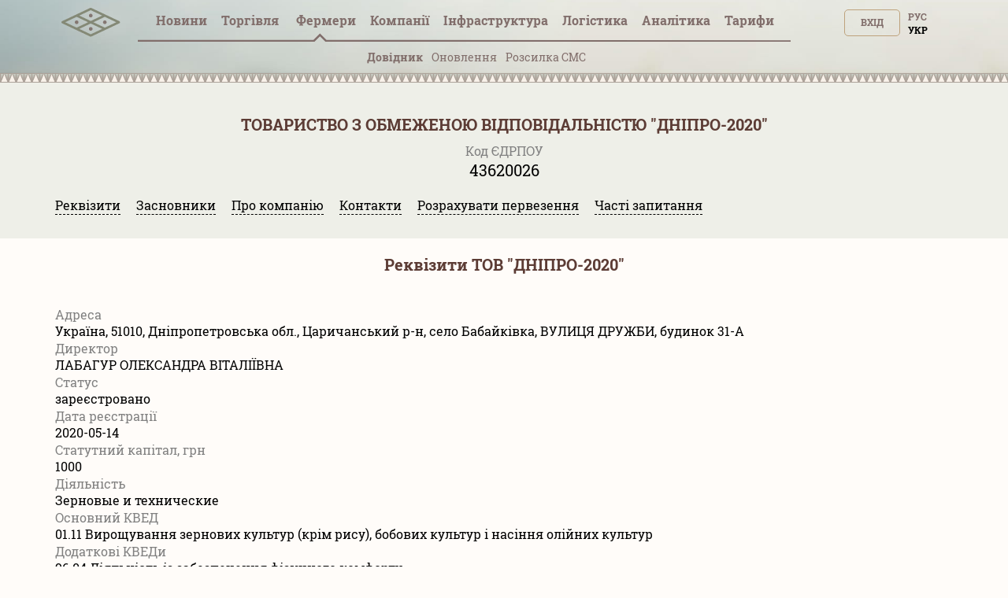

--- FILE ---
content_type: text/html; charset=utf-8
request_url: https://tripoli.land/ua/farmers/dnepropetrovskaya/tsarichanskiy/dnipro-2020-43620026
body_size: 17745
content:
<!DOCTYPE html><html lang="uk"><head><link rel="stylesheet" media="all" href="/assets/tripoli/tripoli-872f0889e6d5dafddf06bb6dd0dffe9d65186fe2d122103ecf40068416b33197.css" /><meta content="text/html; charset=utf-8" http-equiv="content-type" /><meta content="#816e6b" name="theme-color" /><meta content="#816e6b" name="msapplication-navbutton-color" /><meta content="yes" name="apple-mobile-web-app-capable" /><meta content="black-translucent" name="apple-mobile-web-app-status-bar-style" /><meta name="csrf-param" content="authenticity_token" />
<meta name="csrf-token" content="MgPLoTxaLLghiwOzfFDd15SuNvPK9DdegM79rruqETC1+jgsDZBVvQsXDIsAbbaKIlkgU0KY/MzFzPFZpFB0vA==" /><title>ТОВ ДНІПРО-2020, ЄДРПОУ 43620026</title>
<meta name="description" content="ДНІПРО-2020 ТОВАРИСТВО З ОБМЕЖЕНОЮ ВІДПОВІДАЛЬНІСТЮ з директором ЛАБАГУР ОЛЕКСАНДРА ВІТАЛІЇВНА за адресою Україна, 51010, Дніпропетровська обл., Царичанський р-н, село Бабайківка, ВУЛИЦЯ ДРУЖБИ, будинок 31-А" />
<meta name="keywords" content="дніпро-2020, 43620026, лабагур олександра віталіївна, україна, 51010, дніпропетровська обл., царичанський р-н, село бабайківка, вулиця дружби, будинок 31-а, телефон, контакти" /><meta content="width=device-width, initial-scale=1.0" name="viewport" /><meta content="a5370dfb2c039f02d1ea" name="wot-verification" /><meta content="IE=edge" http-equiv="X-UA-Compatible" /><meta content="width=device-width, initial-scale=1, viewport-fit=cover" name="viewport" /><meta content="yes" name="mobile-web-app-capable" /><meta content="yes" name="apple-mobile-web-app-capable" /><meta content="black-translucent" name="apple-mobile-web-app-status-bar-style" /><link href="/manifest.json" rel="manifest" /><link href="https://tripoli.land/farmers/dnepropetrovskaya/tsarichanskiy/dnipro-2020-43620026" hreflang="ru" rel="alternate" /><link href="https://tripoli.land/ua/farmers/dnepropetrovskaya/tsarichanskiy/dnipro-2020-43620026" hreflang="uk" rel="alternate" /><link href="https://tripoli.land/farmers/dnepropetrovskaya/tsarichanskiy/dnipro-2020-43620026" hreflang="x-default" rel="alternate" /><link href="https://tripoli.land/ua/news/rss" rel="alternate" title="RSS — Новини" type="application/rss+xml" /><!-- Google Tag Manager -->
<script>(function(w,d,s,l,i){w[l]=w[l]||[];w[l].push({'gtm.start':
        new Date().getTime(),event:'gtm.js'});var f=d.getElementsByTagName(s)[0],
    j=d.createElement(s),dl=l!='dataLayer'?'&l='+l:'';j.async=true;j.src=
    'https://www.googletagmanager.com/gtm.js?id='+i+dl;f.parentNode.insertBefore(j,f);
})(window,document,'script','dataLayer','GTM-M9HK5VJ');</script>
<!-- End Google Tag Manager -->
</head><body class=" production" data-locale="ua"><!-- Google Tag Manager (noscript) -->
<noscript><iframe src="ns"
                  height="0" width="0" style="display:none;visibility:hidden"></iframe></noscript>
<!-- End Google Tag Manager (noscript) -->
<header>
  <div class="header ">
    <div id="header-container" class="container">
      <div class="row">
        <div id="logo" class="col-xs-12 col-sm-4 col-sm-push-4 col-md-6 col-md-offset-3 col-md-push-0 col-lg-1 col-lg-offset-0 text-center col-lg-left">
          <a href="/ua" class="display-inline-flex-mobile header-logo">
            <svg id="main-pic" width="75" height="45" viewBox="0 0 90 35" fill="none" xmlns="http://www.w3.org/2000/svg">
              <path d="M89.3518 22.0263C89.3259 22.7406 88.9952 23.2727 88.34 23.5862C87.1438 24.1587 85.9441 24.7234 84.7454 25.2902C71.6989 31.4585 58.6519 37.6249 45.6086 43.7994C44.9741 44.0999 44.3867 44.1073 43.7507 43.8062C29.5644 37.0915 15.3742 30.3843 1.18549 23.6748C1.04636 23.6091 0.903847 23.545 0.777063 23.4592C0.24093 23.0965 -0.0271358 22.5866 0.0021695 21.9361C0.0327087 21.2587 0.36247 20.759 0.964925 20.462C1.76696 20.0667 2.57918 19.6919 3.38739 19.3097C16.833 12.9524 30.2798 6.59703 43.7223 0.232975C44.3673 -0.0724504 44.9605 -0.0805042 45.6083 0.22616C59.8038 6.94644 74.0033 13.6581 88.2018 20.3715C88.2854 20.4112 88.3706 20.4483 88.4505 20.4945C89.035 20.83 89.3312 21.3383 89.3518 22.0263ZM48.7477 22.0114C48.859 22.0712 48.9361 22.117 49.017 22.1554C54.6482 24.8185 60.2798 27.4802 65.9091 30.1476C66.0831 30.23 66.2186 30.2337 66.395 30.1498C72.0145 27.4861 77.6371 24.8287 83.2591 22.1697C83.3492 22.1272 83.4359 22.0777 83.5596 22.0126C83.4349 21.947 83.3495 21.8971 83.2604 21.855C77.6569 19.2053 72.0528 16.5577 66.4521 13.9021C66.234 13.7987 66.0662 13.803 65.8512 13.9046C60.2501 16.5593 54.6457 19.2068 49.042 21.8562C48.9534 21.8986 48.868 21.9479 48.7477 22.0114ZM27.2487 11.85C27.3924 11.9243 27.48 11.9733 27.5704 12.016C33.1832 14.6707 38.7965 17.3238 44.4065 19.9837C44.6042 20.0776 44.7569 20.0698 44.95 19.9784C50.5513 17.3238 56.1554 14.675 61.7589 12.0244C61.8579 11.9776 61.9526 11.9218 62.0831 11.8524C61.9468 11.784 61.8493 11.7326 61.7497 11.6855C56.165 9.04415 50.5791 6.40498 44.9978 3.75682C44.7581 3.64314 44.5746 3.64965 44.3395 3.76116C39.213 6.19372 34.0827 8.61823 28.953 11.0443C28.4052 11.3036 27.8573 11.5622 27.2487 11.85ZM27.2595 32.1657C27.3795 32.2301 27.4489 32.2716 27.5214 32.3057C33.1622 34.9728 38.8036 37.6386 44.4426 40.31C44.6076 40.388 44.7347 40.3899 44.9003 40.3115C50.5393 37.6404 56.1807 34.9743 61.8212 32.3069C61.9011 32.2692 61.9761 32.2208 62.0794 32.1632C61.9532 32.0988 61.8632 32.0502 61.7706 32.0065C56.1857 29.3654 50.6001 26.7266 45.0179 24.0797C44.7736 23.9638 44.5801 23.9582 44.3318 24.076C38.7502 26.7241 33.164 29.3633 27.5791 32.0046C27.4868 32.0483 27.3964 32.0966 27.2595 32.1657ZM5.77223 22.0067C5.91073 22.0795 5.98909 22.1245 6.07052 22.1629C11.7015 24.8256 17.333 27.4874 22.9621 30.1541C23.1268 30.2322 23.2545 30.234 23.4199 30.1557C29.0678 27.4805 34.7181 24.8107 40.3679 22.139C40.4385 22.1056 40.503 22.0591 40.5943 22.0043C40.4737 21.9429 40.3842 21.8946 40.2923 21.8512C34.6888 19.2025 29.0847 16.5549 23.4837 13.9009C23.2795 13.8043 23.1225 13.7943 22.9115 13.8944C17.5715 16.427 12.2271 18.9513 6.88398 21.4774C6.53139 21.644 6.17973 21.8125 5.77223 22.0067Z" fill="#848976"/>
              <path d="M66.1551 24.812C64.617 24.812 63.3686 23.5646 63.3643 22.0232C63.36 20.4657 64.6136 19.2109 66.1668 19.2174C67.7042 19.2239 68.9514 20.4812 68.9471 22.0195C68.9428 23.5559 67.687 24.812 66.1551 24.812Z" fill="#7D6E68" fill-opacity="0.9"/>
              <path d="M47.4541 11.8667C47.4514 13.4146 46.2138 14.6548 44.6708 14.6555C43.1327 14.6561 41.8889 13.4081 41.8877 11.8633C41.8865 10.2999 43.1336 9.05807 44.6896 9.0593C46.289 9.06085 47.501 10.4346 47.4541 11.8667Z" fill="#7D6E68" fill-opacity="0.9"/>
              <path d="M47.4542 32.1809C47.4511 33.7278 46.2098 34.9697 44.6689 34.9681C43.1299 34.9663 41.888 33.7185 41.8877 32.1738C41.8874 30.6101 43.1339 29.3707 44.6914 29.372C46.2869 29.3735 47.5014 30.7442 47.4542 32.1809Z" fill="#7D6E68" fill-opacity="0.9"/>
              <path d="M23.207 19.2174C24.7608 19.2251 25.9907 20.4818 25.9802 22.0514C25.97 23.5841 24.7065 24.8216 23.1623 24.8117C21.635 24.8021 20.3832 23.524 20.3996 21.991C20.4156 20.4474 21.6686 19.2096 23.207 19.2174Z" fill="#7D6E68" fill-opacity="0.9"/>
            </svg>
            <svg id="main-sign" class="hidden-from-1025" width="108" height="35" viewBox="0 0 108 29" fill="none" xmlns="http://www.w3.org/2000/svg">
              <path d="M70.366 28.0789C70.0551 28.0242 69.7428 27.977 69.4338 27.9138C67.6418 27.5474 66.3015 26.5654 65.3779 25.026C64.7985 24.0594 64.4682 23.0049 64.2677 21.9075C63.9048 19.9203 63.8654 17.9225 64.0964 15.9205C64.2353 14.7163 64.4984 13.5381 65.0089 12.425C65.6487 11.0294 66.612 9.92684 68.0266 9.23995C68.9255 8.80369 69.8863 8.6229 70.8832 8.60023C71.8751 8.57756 72.8535 8.65888 73.7894 9.00716C75.3783 9.59851 76.479 10.7014 77.21 12.1852C77.6832 13.1457 77.9546 14.1649 78.1234 15.213C78.3794 16.8018 78.4306 18.3996 78.2999 20.0016C78.1832 21.4334 77.9152 22.8344 77.3231 24.1595C76.9621 24.9676 76.5031 25.7141 75.8678 26.3477C74.9726 27.2414 73.8775 27.7475 72.6305 27.9601C72.389 28.0012 72.1471 28.0396 71.9056 28.0789C71.3924 28.0789 70.8792 28.0789 70.366 28.0789ZM74.4314 18.0936C74.4191 17.2274 74.4024 16.1802 74.2465 15.1417C74.1443 14.4611 73.9684 13.7993 73.6086 13.2001C73.1791 12.4848 72.5692 12.0059 71.7106 11.9056C71.3668 11.8654 71.0107 11.8587 70.6675 11.8986C69.7304 12.0072 69.0469 12.4882 68.6498 13.3359C68.5475 13.5545 68.4634 13.783 68.3913 14.0134C68.1156 14.8944 68.0026 15.802 67.9465 16.7183C67.8507 18.2898 67.8658 19.8583 68.0891 21.4195C68.1877 22.1097 68.3621 22.783 68.7065 23.4007C69.1605 24.2154 69.8373 24.7185 70.8009 24.7929C72.3098 24.9093 73.27 24.3609 73.818 23.0699C74.0401 22.5463 74.1692 21.9982 74.2469 21.438C74.3926 20.3883 74.4329 19.3325 74.4314 18.0936Z" fill="#848976"/>
              <path d="M0.518799 8.97938C0.723656 8.97606 0.928514 8.97001 1.13337 8.96971C5.79303 8.9691 10.453 8.96941 15.1127 8.96941C15.243 8.96941 15.3736 8.96941 15.5202 8.96941C15.5202 11.0349 15.5202 13.0656 15.5202 15.0955C15.2987 15.1647 13.2668 15.1904 12.5407 15.1299C12.5167 14.7886 12.5333 14.4397 12.5305 14.092C12.5275 13.7395 12.5299 13.387 12.5299 13.0345C12.5299 12.6829 12.5299 12.3313 12.5299 11.9854C12.3075 11.9108 10.3966 11.8896 9.96319 11.9546C9.96319 16.2056 9.96319 20.46 9.96319 24.7455C10.9727 24.7455 11.9736 24.7455 13.016 24.7455C13.029 25.7368 13.0194 26.6979 13.0225 27.653C12.7828 27.7173 3.54699 27.7349 3.11695 27.6747C3.11695 26.7169 3.11695 25.7562 3.11695 24.7621C4.13199 24.7621 5.14242 24.7621 6.17441 24.7621C6.17441 20.4751 6.17441 16.221 6.17441 11.9446C5.32694 11.9446 4.48164 11.9446 3.60244 11.9446C3.60244 12.9994 3.60244 14.0518 3.60244 15.1209C3.49308 15.1324 3.41514 15.1475 3.3369 15.1478C2.50545 15.1496 1.67401 15.1511 0.842874 15.146C0.734746 15.1454 0.627235 15.1051 0.519415 15.0834C0.518799 13.049 0.518799 11.014 0.518799 8.97938Z" fill="#848976"/>
              <path d="M108 27.656C107.901 27.6729 107.802 27.704 107.702 27.7043C103.414 27.7067 99.1249 27.7064 94.8365 27.7058C94.7656 27.7058 94.6951 27.6989 94.6279 27.6953C94.5604 27.4767 94.5413 24.8924 94.607 24.4392C96.1842 24.4392 97.7679 24.4392 99.3692 24.4392C99.3692 20.359 99.3692 16.3172 99.3692 12.2391C97.775 12.2391 96.1913 12.2391 94.5903 12.2391C94.5903 11.1404 94.5903 10.078 94.5903 8.99084C94.6815 8.98358 94.7696 8.97028 94.8577 8.97028C99.1465 8.96938 103.435 8.96938 107.724 8.96968C107.816 8.96968 107.908 8.97603 108 8.97905C108 10.0469 108 11.1147 108 12.1825C107.881 12.201 107.763 12.2351 107.644 12.2354C106.259 12.2391 104.875 12.2378 103.49 12.2378C103.382 12.2378 103.273 12.2378 103.159 12.2378C103.159 16.3214 103.159 20.3608 103.159 24.434C103.289 24.434 103.399 24.434 103.509 24.434C104.874 24.434 106.237 24.4334 107.601 24.435C107.734 24.435 107.867 24.4461 108 24.4522C108 25.5203 108 26.5881 108 27.656Z" fill="#848976"/>
              <path d="M21.6626 27.6901C20.4072 27.6901 19.191 27.6901 17.9532 27.6901C17.9532 21.5175 17.9532 15.3588 17.9532 9.17709C18.0189 9.15713 18.0925 9.12539 18.1695 9.11269C19.3142 8.92676 20.4661 8.80008 21.625 8.74869C22.5473 8.70787 23.4699 8.6592 24.3935 8.73599C25.6171 8.83788 26.8173 9.03076 27.9223 9.59611C29.6079 10.4587 30.4859 11.8312 30.5734 13.6884C30.6159 14.5878 30.5509 15.4785 30.274 16.3462C29.9376 17.3995 29.3369 18.2644 28.4139 18.9039C28.113 19.1122 27.8037 19.309 27.4645 19.5333C28.9866 22.2394 30.509 24.9462 32.0515 27.6886C30.587 27.6886 29.1764 27.6886 27.7427 27.6886C27.6952 27.6033 27.6395 27.5084 27.5883 27.4111C26.4097 25.1651 25.2289 22.9203 24.0583 20.6704C23.9474 20.4572 23.83 20.3547 23.571 20.3659C23.0485 20.3883 22.5245 20.3726 22.0008 20.3726C21.901 20.3726 21.8012 20.3726 21.6622 20.3726C21.6626 22.832 21.6626 25.253 21.6626 27.6901ZM21.6826 12.0927C21.6826 13.9185 21.6826 15.7059 21.6826 17.4968C21.7383 17.5104 21.7772 17.5286 21.8157 17.5283C22.4823 17.5189 23.1505 17.531 23.8149 17.4884C24.3922 17.4512 24.9387 17.2734 25.443 16.9811C25.9926 16.6624 26.3426 16.2008 26.5151 15.6012C26.6568 15.1088 26.6873 14.6054 26.6216 14.1041C26.4966 13.1506 25.9732 12.4876 25.0345 12.1777C24.7558 12.0858 24.4569 12.015 24.1649 12.0051C23.5303 11.9833 22.8939 12.0008 22.2586 12.015C22.0683 12.0193 21.8788 12.0649 21.6826 12.0927Z" fill="#848976"/>
              <path d="M49.1788 9.14415C49.6576 9.07159 50.1212 8.98996 50.5879 8.93282C51.9128 8.77107 53.2443 8.68007 54.5794 8.70002C55.8322 8.71877 57.0823 8.80373 58.2927 9.15926C59.6986 9.57224 60.8443 10.3365 61.6277 11.5821C62.0682 12.2826 62.2956 13.0484 62.3818 13.8589C62.4881 14.8569 62.4872 15.8543 62.205 16.8263C61.6662 18.6823 60.4472 19.9554 58.6525 20.7064C57.5718 21.1587 56.4289 21.347 55.2614 21.3579C54.5138 21.3648 53.7655 21.3062 53.0175 21.2781C52.9883 21.2769 52.9587 21.2859 52.8992 21.2944C52.8992 23.4158 52.8992 25.537 52.8992 27.6493C52.6516 27.7189 49.5309 27.7313 49.1788 27.6693C49.1788 21.5133 49.1788 15.354 49.1788 9.14415ZM52.9079 18.0574C53.0077 18.0773 53.0859 18.1045 53.1648 18.107C53.7994 18.1257 54.4355 18.1701 55.0689 18.1472C55.6939 18.1245 56.3125 18.0175 56.887 17.7448C57.7302 17.3442 58.2406 16.6924 58.4224 15.792C58.5231 15.2938 58.5339 14.7916 58.4698 14.2895C58.3993 13.7335 58.1611 13.251 57.7641 12.8455C57.3765 12.4495 56.9024 12.2016 56.3673 12.0607C55.4718 11.8249 54.5603 11.8442 53.6475 11.9092C53.4041 11.9265 53.1626 11.9655 52.9075 11.996C52.9079 14.0231 52.9079 16.0233 52.9079 18.0574Z" fill="#848976"/>
              <path d="M41.9114 12.2342C41.9114 16.3159 41.9114 20.3517 41.9114 24.4325C42.4496 24.4361 42.9791 24.4337 43.5086 24.434C44.0422 24.4343 44.5761 24.434 45.1096 24.434C45.6416 24.434 46.174 24.434 46.7244 24.434C46.7244 25.5348 46.7244 26.6065 46.7244 27.6922C42.2641 27.6922 37.8241 27.6922 33.3865 27.6922C33.3175 27.4742 33.2975 24.8863 33.3647 24.437C34.9422 24.437 36.5266 24.437 38.1288 24.437C38.1288 20.3562 38.1288 16.3144 38.1288 12.2448C36.5364 12.2448 34.9601 12.2448 33.3933 12.2448C33.3181 12.009 33.2966 9.43677 33.3603 8.98902C37.8065 8.98902 42.2555 8.98902 46.7248 8.98902C46.7248 10.0656 46.7248 11.1374 46.7248 12.2342C45.1195 12.2342 43.5324 12.2342 41.9114 12.2342Z" fill="#848976"/>
              <path d="M92.6908 20.0908C92.6908 22.6319 92.6908 25.1466 92.6908 27.7061C88.5157 27.7061 84.3554 27.7061 80.1748 27.7061C80.1748 21.4564 80.1748 15.2363 80.1748 8.99298C81.3999 8.99298 82.6257 8.99298 83.8881 8.99298C83.9094 10.0139 83.8946 11.0373 83.8974 12.0604C83.9001 13.0877 83.898 14.1153 83.898 15.1426C83.898 16.1702 83.898 17.1975 83.898 18.2252C83.898 19.2525 83.898 20.2801 83.898 21.3074C83.898 22.3335 83.898 23.3599 83.898 24.3787C84.137 24.4446 88.7985 24.4667 89.2998 24.4065C89.3413 23.6927 89.3118 22.9717 89.3173 22.2519C89.3229 21.5384 89.3185 20.8246 89.3185 20.0905C90.45 20.0908 91.5532 20.0908 92.6908 20.0908Z" fill="#848976"/>
              <path d="M40.0091 5.85363C38.6112 5.85847 37.4775 4.76102 37.4701 3.3954C37.4624 2.00923 38.5884 0.887893 39.9906 0.88487C41.3975 0.882149 42.5318 1.99472 42.5306 3.37666C42.5293 4.7459 41.4065 5.84879 40.0091 5.85363Z" fill="#848976"/>
              <path d="M101.236 5.8471C99.8432 5.84408 98.7083 4.72486 98.7151 3.36105C98.7219 1.99755 99.8635 0.887704 101.257 0.891029C102.65 0.894355 103.776 2.00995 103.771 3.38131C103.766 4.75509 102.64 5.85012 101.236 5.8471Z" fill="#848976"/>
            </svg>
          </a>
        </div>        <div id="user-menu" class="col-xs-6 col-xs-push-6 col-sm-4 col-sm-push-4 col-md-3 col-md-push-0 col-lg-2 col-lg-push-8 text-right">
          <span class="up50px-xs flex-end hidden-up-to-896"><div class="nouser text-uppercase text-right no-user-buttons"><a class="top-button" href="/ua/users/sign_in?sign_in_source=%2Fua%2Ffarmers%2Fdnepropetrovskaya%2Ftsarichanskiy%2Fdnipro-2020-43620026">Вхід</a><div class="locale-links"><a href=/ua/farmers/dnepropetrovskaya/tsarichanskiy/dnipro-2020-43620026  style='color:black;cursor: auto;text-decoration: none;'>Укр</a><a hreflang="ru" rel="alternate" href="/farmers/dnepropetrovskaya/tsarichanskiy/dnipro-2020-43620026">Рус</a></div><a href="/ua/users/sign_up?page=farmers&amp;reg_source=%2Ffarmers%3Futf8%3D%E2%9C%93%26q%255Berdpou_eq%255D%3D43620026%2F" id="new_user_registration_path_link" style="display: none;">Регистрация</a></div></span>
        </div>
        
<div class="callmenu" id="call-menu-title">
  <div class="burger-menu">
  <div class="burger-click-region">
    <span class="burger-menu-piece"></span>
    <span class="burger-menu-piece"></span>
    <span class="burger-menu-piece"></span>
  </div>
  <span class="burger-menu-txt"></span>
</div>
</div>
<div id="header-menu" class="col-xs-6 col-xs-pull-6 col-sm-4 col-sm-pull-8 col-md-12 col-md-pull-0 col-lg-8 col-lg-pull-2 text-center col-md-left">
  <ul class="top-menu">
    <li class='user-menu-header-xs'>
      <div><div class="nouser text-uppercase text-right no-user-buttons"><a class="top-button" href="/ua/users/sign_in?sign_in_source=%2Fua%2Ffarmers%2Fdnepropetrovskaya%2Ftsarichanskiy%2Fdnipro-2020-43620026">Вхід</a><div class="locale-links"><a href=/ua/farmers/dnepropetrovskaya/tsarichanskiy/dnipro-2020-43620026  style='color:black;cursor: auto;text-decoration: none;'>Укр</a><a hreflang="ru" rel="alternate" href="/farmers/dnepropetrovskaya/tsarichanskiy/dnipro-2020-43620026">Рус</a></div><a href="/ua/users/sign_up?page=farmers&amp;reg_source=%2Ffarmers%3Futf8%3D%E2%9C%93%26q%255Berdpou_eq%255D%3D43620026%2F" id="new_user_registration_path_link" style="display: none;">Регистрация</a></div></div>
    </li>
    <li><a class=" under " href="/ua/news">Новини</a></li>
    <li><a  class=" has-arrow" href="#" data-action="submenu" data-id="x01">Торгівля<span class="badge interested">&nbsp;</span></a>
      <div class="submenu"></div>
    </li>
    <li>
      <a class="has-arrow active  " href="#" data-action="submenu" data-id="x05">
        Фермери
      </a>
      <div class="submenu"></div>
    </li>
    <li><a class="  has-arrow" href="#" data-action="submenu" data-id="x02">Компанії</a>
      <div class="submenu"></div>
    </li>
    <li>
      <a class="has-arrow " href="#" data-action="submenu" data-id="x06">
        Інфраструктура
      </a>
      <div class="submenu"></div>
    </li>
    <li><a class=" under " href="/ua/logistics">Логістика</a></li>
    <li>
      <a class=" has-arrow " href="#" data-action="submenu" data-id="x077">
        Аналітика
      </a>
      <div class="submenu"></div>
    </li>
    <li>
      <a class=" has-arrow" href="#" data-action="submenu" data-id="x03">
        Тарифи  
      </a>
      <div class="submenu"></div>
    </li>
  </ul>
</div>
<div class="clearfix"></div>
<div class="col-xs-12 text-center mt-minus10 get-it-to-top ">
  <div class="top-submenu  " id="x01">
    <div class="line-arrow" id="trader-line-arrow"></div>
    <ul>
      <li><a  class="" href="/ua/kupit-zerno" >Продаж зерна</a></li>
      <li><a  class="" href="/ua/traders" >Ціни трейдерів</a></li>
      <li><a class="" href="/ua/sravnenye-tsen-treyderov" >Порівняння цін</a></li>
      <li><a class="" href="/ua/portovyye-tseny" >Портові ціни</a></li>
      <li><a class="" href="/ua/forvardnyye-kontrakty" >Форвард</a><span class="badge interested">&nbsp;</span></li>
    </ul>
  </div>


  <div class="top-submenu active    " id="x05">
    <div class="line-arrow" id="farmers-line-arrow"></div>
    <ul class="catalog-submenu">
      <li><a class="active"  href="/ua/farmers" >Довідник</a></li>
      <li><a class="" href="/ua/farmers/obnovlenie-fermerov">Оновлення </a></li>
      <li><a class="" href="/ua/buy-sms" >Розсилка СМС</a></li>
    </ul>
  </div>

  <div class="top-submenu  " id="x02">
    <div class="line-arrow" id="company-line-arrow"></div>
    <ul>

      <li><a class="" href="/ua/agrokholdingi-ukrainy" >Агрохолдинги</a></li>
      <li><a class="" href="/ua/companies" >Підприємства АПК</a></li>
        <li><a class="" href="/ua/companies/pererabotka" >Переробка</a></li>
        <li><a class="" href="/ua/companies/zakupka-i-realizatsiya" >Закупівлі та продаж</a></li>
        <li><a class="" href="/ua/companies/perevozki" >Логістика</a></li>
        <li><a class="" href="/ua/companies/uslugi" >Послуги</a></li>
    </ul>
  </div>


  <div class="top-submenu  " id="x077">
    <div class="line-arrow" id="analytics-line-arrow"></div>
    <ul>

      <li><a class="" href="/ua/analytics" >  Історія цін в Україні</a></li>
      <li><a class="" href="/ua/port-analytics" >Історія цін в портах</a></li>
    </ul>
  </div>


  <div class="top-submenu " id="x06">
    <div class="line-arrow" id="infrostructura-line-arrow"></div>
    <ul>
      <li><a class="" href="/ua/elevators" >Елеватори</a></li>
          <li>
            <a href="/ua/infrostructura/porty/">Порти</a>
          </li>
          <li>
            <a href="/ua/infrostructura/maslozavody-mezy/">Маслозаводи (ОЕЗи)</a>
          </li>
    </ul>
  </div>


  <div class="top-submenu  " id="x03">
    <div class="line-arrow" id="tariffs-line-arrow"></div>
    <ul>
          <li>
            <a href="/ua/prices">Фермери</a>
          </li>
          <li>
            <a href="/ua/prices/traders">Трейдери</a>
          </li>
          <li>
            <a href="/ua/prices/analytics">Аналітика</a>
          </li>
          <li>
            <a href="/ua/prices/logistics">Логістика</a>
          </li>
          <li>
            <a href="/ua/farmers_emails">Email фермерів</a>
          </li>
          <li>
            <a href="/ua/buy_sms">SMS розсилка</a>
          </li>
          <li>
            <a href="/ua/banners">Банери</a>
          </li>
    </ul>
  </div>
</div>

      <div class="clearfix"></div>
    </div>
  </div>
  </div>
  <div class="beige-bg">
    <div class="headerline"></div>
  </div>
</header>

<script src="/assets/tripoli-71ce98590afc33c43ac8e33a67c4471b673dd81773f3bb98fcade1b9bf43df23.js"></script><script src="/assets/farmers-13ff35158c03b1c435da2ec94ed72da8b857196712a03274bc86a679bc7cda14.js"></script><div class="mobile_size"><div class="headfilter"><div class="container maincontent" id="no_user_mobile" ng-controller="catalogIndexController"><div class="green-body"><h1 class="catalog-org-name-mobile">ТОВАРИСТВО З ОБМЕЖЕНОЮ ВІДПОВІДАЛЬНІСТЮ &quot;ДНІПРО-2020&quot;</h1><div class="heading">Код ЄДРПОУ</div><div class="content">43620026</div><br /><ul class="tabSelect"><li><a href="#rekvizit">Реквізити</a></li><li><a href="#zasnovnyk">Засновники</a></li><li><a href="#about_company">Про компанію</a></li><li><a href="#contakt">Контакти</a></li><li><a href="#calculate">Розрахувати первезення</a></li><li><a href="#questions">Часті запитання</a></li></ul></div></div></div><div class="cor-flow"><div class="cor-block"><div class="cor-title"><div class="div" id="rekvizit"><h2 class="catalog-org-name-mobile">Реквізити ТОВ &quot;ДНІПРО-2020&quot;</h2></div></div><div class="cor-content"><div class="container rmrl-container"><div class="heading left">Адреса</div><div class="content-small left">Україна, 51010, Дніпропетровська обл., Царичанський р-н, село Бабайківка, ВУЛИЦЯ ДРУЖБИ, будинок 31-А</div><div class="heading left">Директор</div><div class="content-small left">ЛАБАГУР ОЛЕКСАНДРА ВІТАЛІЇВНА</div><div class="heading left">Статус</div><div class="content-small left">зареєстровано</div><div class="heading left">Дата реєстрації</div><div class="content-small left">2020-05-14</div><div class="heading left">Статутний капiтал, грн</div><div class="content-small left">1000</div><div class="heading left">Діяльність</div><div class="content-small left">Зерновые и технические</div><div class="heading left">Основний КВЕД</div><div class="content-small left">01.11 Вирощування зернових культур (крім рису), бобових культур і насіння олійних культур</div><div class="heading left">Додаткові КВЕДи</div><div class="content-small left" style="white-space: pre-line;">96.04 Діяльність із забезпечення фізичного комфорту
96.03 Організування поховань і надання суміжних послуг
93.12 Діяльність спортивних клубів
77.12 Надання в оренду вантажних автомобілів
52.24 Транспортне оброблення вантажів
49.41 Вантажний автомобільний транспорт
47.22 Роздрібна торгівля м'ясом і м'ясними продуктами в спеціалізованих магазинах
47.74 Роздрібна торгівля медичними й ортопедичними товарами в спеціалізованих магазинах
47.73 Роздрібна торгівля фармацевтичними товарами в спеціалізованих магазинах
46.46 Оптова торгівля фармацевтичними товарами
01.41 Розведення великої рогатої худоби молочних порід
01.29 Вирощування інших багаторічних культур
01.26 Вирощування олійних плодів
01.50 Змішане сільське господарство
63.99 Надання інших інформаційних послуг, н.в.і.у.
77.31 Надання в оренду сільськогосподарських машин і устатковання
01.61 Допоміжна діяльність у рослинництві</div><div class="text-center hidden-up-to-1024"><a href="/ua/users/sign_up?page=farmers&amp;reg_source=%2Ffarmers%3Futf8%3D%E2%9C%93%26q%255Berdpou_eq%255D%3D43620026%2F"><div class="get-demo"> Получить доступ на 24 часа</div><button class="get-demo-btn">Регистрация</button></a></div><div class="reg-block hidden-from-1025"><div class="reg-text">Повний доступ <br>на 24 години</div><div class="reg-link"><a href="/ua/users/sign_up?page=farmers&amp;reg_source=%2Ffarmers%3Futf8%3D%E2%9C%93%26q%255Berdpou_eq%255D%3D43620026%2F"><div class="reg-link-a">Реєстрація</div></a></div></div></div></div></div><div class="cor-block"><div class="cor-title"><div class="div" id="zasnovnyk"><h2 class="catalog-org-name-mobile">Засновники ТОВ &quot;ДНІПРО-2020&quot;</h2></div></div><div class="cor-content"><div class="container rmrl-container"><div class="heading left">Перелiк засновникiв</div><div class="content-small left">ЛАБАГУР ОЛЕКСАНДРА ВІТАЛІЇВНА</div><div class="content-small left">ЛАБАГУР  ІГОР  ВАЛЕРІЙОВИЧ</div><div class="content-small left">ЛАБАГУР  ІГОР  ВАЛЕРІЙОВИЧ</div></div></div></div><div class="cor-block"><div class="cor-title"><div class="div" id="about_company"><h2 class="catalog-org-name-mobile">Про компанію ТОВ &quot;ДНІПРО-2020&quot;</h2></div></div><div class="cor-content"><div class="container rmrl-container"><div class="content-small left">На цій сторінці ви можете отримати вичерпну інформацію про сільськогосподарське підприємство ТОВАРИСТВО З ОБМЕЖЕНОЮ ВІДПОВІДАЛЬНІСТЮ &quot;ДНІПРО-2020&quot;, що знаходиться в Дніпропетровській області, Царичанському районі. Варто зазначити базові дані по цьому фермерському господарству: директор ТОВАРИСТВО З ОБМЕЖЕНОЮ ВІДПОВІДАЛЬНІСТЮ &quot;ДНІПРО-2020&quot; – ЛАБАГУР ОЛЕКСАНДРА ВІТАЛІЇВНА, засновники та бенефіціари (ЛАБАГУР ОЛЕКСАНДРА ВІТАЛІЇВНА,ЛАБАГУР  ІГОР  ВАЛЕРІЙОВИЧ,ЛАБАГУР  ІГОР  ВАЛЕРІЙОВИЧ)</div></div></div></div><div class="cor-block"><div class="cor-title"><div class="div" id="contakt"><h1 class="catalog-org-name-mobile">Контакти ТОВ &quot;ДНІПРО-2020&quot;</h1></div></div><div class="cor-content mobile-green"><div class="container rmrl-container"><div class="heading left">Телефон</div><div class="content-small left">+38 0xx xxx xx 99<br />+38 0xx xxx xx 79<br />+38 0xx xxx xx 14<br /></div><br /><br /><div class="green-block"><div class="text-center hidden-up-to-1024"><a href="/ua/users/sign_up?page=farmers&amp;reg_source=%2Ffarmers%3Futf8%3D%E2%9C%93%26q%255Berdpou_eq%255D%3D43620026%2F"><div class="get-demo"> Получить доступ на 24 часа</div><button class="get-demo-btn">Реєстрація</button></a></div><div class="reg-block hidden-from-1025"><div class="reg-text">Повний доступ <br>на 24 години</div><div class="reg-link"><a href="/ua/users/sign_up?page=farmers&amp;reg_source=%2Ffarmers%3Futf8%3D%E2%9C%93%26q%255Berdpou_eq%255D%3D43620026%2F"><div class="reg-link-a">Реєстрація</div><br /></a></div></div></div></div></div></div><div class="cor-block"><div class="cor-title"><div class="div" id="calculate"><h1 class="catalog-org-name-mobile">Розрахувати первезення ТОВ &quot;ДНІПРО-2020&quot;</h1></div></div><div class="cor-content"><div class="container rmrl-container"><div class="row"><form action="" data-from="" data-to="" id="logistics_form_org" method="get"><div class="col-lg-5 col-md-5 correct-width"><div class="city_a_required"><select cities-select="" class="form-control" data-ajax--url="/ua/ajax/cities" data-placeholder="Звiдки" data-q="Царичанка, Днепропетровская обл., Царичанський р-н" name="city_a"><option selected="selected" value="6390">Царичанка, Дніпропетровська обл., Царичанський р-н</option></select><br /></div></div><div class="col-lg-1 col-md-1 change-arrows"><a id="swap-cities"><img id="small-arrow-right" src="https://tripoli.land/assets/small-arrow-right-9e58fb7f3c70becf0c9e1d971ee654fd8c7965fd44291a7f3da6f9ab4e1e1cd8.svg" /><img id="small-arrow-left" src="https://tripoli.land/assets/small-arrow-left-771a2bae871124ff71e14cbd72929367be7df4cf65b222a865e7d4d8fcdb73e8.svg" /></a></div><div class="col-lg-5 col-md-5 correct-width"><div class="city_b_required"><select cities-select="" class="form-control" data-ajax--url="/ua/ajax/cities" data-placeholder="Куди" name="city_b"></select><br /></div></div><div class="col-lg-2 col-md-2"><button submit-btn="" type="submit">Розрахувати</button></div><div class="hidden" id="city_a_slug">tsarichanka</div></form><script>var form = $('#logistics_form_org');
console.log( form )

let city_a_slug = document.getElementById('city_a_slug')
// find slugs
var pathParams = window.location.pathname.split('/').filter(function (str) {
    return str !== '' && str !== 'ru' && str !== 'ua'
});
var cities = pathParams[1];
var current_path = pathParams[0]
$('#swap-cities').on('click', function (e) {
    let form = $('#logistics_form_org');

    let city_a_place = document.querySelector("#logistics_form_org > div:nth-child(1) > div > span > span.selection > span").firstChild
    let city_b_place = document.querySelector("#logistics_form_org > div:nth-child(3) > div > span > span.selection > span").firstChild

    let city_bufer_a_title = city_a_place.innerText.trim().replace('×', '').replace(/\n/ig, '');
    let city_bufer_b_title = city_b_place.innerText.trim().replace('×', '').replace(/\n/ig, '');

    if (city_bufer_a_title === "Откуда") {
        city_b_place.innerText = "Куда"
    } else {
        city_b_place.innerText = city_bufer_a_title
    }
    if (city_bufer_b_title === 'Куда') {
        city_a_place.innerText = "Откуда"
    } else {
        city_a_place.innerText = city_bufer_b_title
    }
    let city_a_slug_buffer = city_a
    let city_b_slug_buffer = city_b
    city_a = city_b_slug_buffer
    city_b = city_a_slug_buffer
});

form.find('[name="city_a"]').on('change', function (e) {
    var input = $(e.currentTarget);
    city_a = input.select2('data')[0].slug;
    $($('.city_a_required span.select2-selection--single')[0]).css("border", "2px solid #a8ac94");
});

form.find('[name="city_b"]').on('change', function (e) {
    var input = $(e.currentTarget);
    city_b = input.select2('data')[0].slug;
    $($('.city_b_required span.select2-selection--single')[0]).css("border", "2px solid #a8ac94");
});


form.find('[submit-btn]').on('click', onSubmit);

console.log(form.find('[submit-btn]'))              ;

// logic
function onSubmit() {
    city_a = $(form.find('[name="city_a"]')).select2('data')[0].slug
    city_b = $(form.find('[name="city_b"]')).select2('data')[0].slug
    if (city_a === 'undefined' || city_a === undefined || city_a.length === 0) {
        $($('.city_a_required span.select2-selection--single')[0]).css("border", "2px solid red");
        return false;
    }
    if (city_b === 'undefined' || city_b === undefined || city_b.length === 0) {
        $($('.city_b_required span.select2-selection--single')[0]).css("border", "2px solid red");
        return false;
    }
    var url = [buildPath()].filter(function (str) {
        return str != '';
    }).join('?');

    window.location = url;

    return false;
}

function buildPath() {
    var locale = ''
    if (window.locale === 'ua') {
        locale = '/ua'
    } else {
        locale = '/ru'
    }
    return locale + '/logistics/' + city_a + '--to--' + city_b
}</script></div></div></div></div><div class="cor-block" itemscope="" itemtype="https://schema.org/FAQPage"><div class="cor-title"><div class="div" id="questions"><h2 class="catalog-org-name-mobile">Часті запитання ТОВ &quot;ДНІПРО-2020&quot;</h2></div></div><div class="cor-content"><div class="container rmrl-container"><div class="css3-animated-example1" itemprop="mainEntity" itemscope="" itemtype="https://schema.org/Question"><h5 style="font-size: 16px;    font-weight: 200 !important;"><span itemprop="name">Яка адреса у компанії ТОВАРИСТВО З ОБМЕЖЕНОЮ ВІДПОВІДАЛЬНІСТЮ &quot;ДНІПРО-2020&quot;?</span></h5><div class="content-collapse"><div class="content" style=""><div class="text-left" itemprop="acceptedAnswer" itemscope="" itemtype="https://schema.org/Answer"><div class="attr-value" itemprop="text" style="padding-left: 20px;font-size: 16px">На сьогодні  31.01.2026 адреса фермерського господарства ТОВАРИСТВО З ОБМЕЖЕНОЮ ВІДПОВІДАЛЬНІСТЮ &quot;ДНІПРО-2020&quot;, згідно з даними відкритих державних реєстрів України –  Україна, 51010, Дніпропетровська обл., Царичанський р-н, село Бабайківка, ВУЛИЦЯ ДРУЖБИ, будинок 31-А. Підприємство знаходиться у регіоні: Дніпропетровська область Царичанський район</div></div></div></div></div><div class="css3-animated-example1" itemprop="mainEntity" itemscope="" itemtype="https://schema.org/Question"><h5 style="font-size: 16px;    font-weight: 200 !important;"><span itemprop="name">Хто є керівником компанії ТОВАРИСТВО З ОБМЕЖЕНОЮ ВІДПОВІДАЛЬНІСТЮ &quot;ДНІПРО-2020&quot;?</span></h5><div class="content-collapse"><div class="content" style=""><div class="text-left" itemprop="acceptedAnswer" itemscope="" itemtype="https://schema.org/Answer"><div class="attr-value" itemprop="text" style="padding-left: 20px;font-size: 16px">Згідно з даними відкритих державних реєстрів України керівником агропідприємства ТОВАРИСТВО З ОБМЕЖЕНОЮ ВІДПОВІДАЛЬНІСТЮ &quot;ДНІПРО-2020&quot; на  31.01.2026 є ЛАБАГУР ОЛЕКСАНДРА ВІТАЛІЇВНА</div></div></div></div></div><div class="css3-animated-example1" itemprop="mainEntity" itemscope="" itemtype="https://schema.org/Question"><h5 style="font-size: 16px;    font-weight: 200 !important;"><span itemprop="name">Чим займається ТОВАРИСТВО З ОБМЕЖЕНОЮ ВІДПОВІДАЛЬНІСТЮ &quot;ДНІПРО-2020&quot;?</span></h5><div class="content-collapse"><div class="content" style=""><div class="text-left" itemprop="acceptedAnswer" itemscope="" itemtype="https://schema.org/Answer"><div class="attr-value" itemprop="text" style="padding-left: 20px;font-size: 16px">Основним видом діяльності агрокомпанії ТОВАРИСТВО З ОБМЕЖЕНОЮ ВІДПОВІДАЛЬНІСТЮ &quot;ДНІПРО-2020&quot; є КВЕД 01.11 Вирощування зернових культур (крім рису), бобових культур і насіння олійних культур. Проте досить часто підприємства можуть займатися і суміжними видами діяльності, якщо це вказано в додаткових КВЕДах. Проглянути повний перелік КВЕДів можливо зареєструвавшись на сайті</div></div></div></div></div><div class="css3-animated-example1" itemprop="mainEntity" itemscope="" itemtype="https://schema.org/Question"><h5 style="font-size: 16px;    font-weight: 200 !important;"><span itemprop="name">Хто є засновником компанії  ТОВАРИСТВО З ОБМЕЖЕНОЮ ВІДПОВІДАЛЬНІСТЮ &quot;ДНІПРО-2020&quot;?</span></h5><div class="content-collapse"><div class="content" style=""><div class="text-left" itemprop="acceptedAnswer" itemscope="" itemtype="https://schema.org/Answer"><div class="attr-value" itemprop="text" style="padding-left: 20px;font-size: 16px">Засновниками та бенефіціарами фермерського господарства [ТОВАРИСТВО З ОБМЕЖЕНОЮ ВІДПОВІДАЛЬНІСТЮ &quot;ДНІПРО-2020&quot; згідно з даними відкритих державних реєстрів України є:  ЛАБАГУР ОЛЕКСАНДРА ВІТАЛІЇВНА,ЛАБАГУР  ІГОР  ВАЛЕРІЙОВИЧ,ЛАБАГУР  ІГОР  ВАЛЕРІЙОВИЧ</div></div></div></div></div><div class="css3-animated-example1" itemprop="mainEntity" itemscope="" itemtype="https://schema.org/Question"><h5 style="font-size: 16px;    font-weight: 200 !important;"><span itemprop="name">Які культури вирощує компанія ТОВАРИСТВО З ОБМЕЖЕНОЮ ВІДПОВІДАЛЬНІСТЮ &quot;ДНІПРО-2020&quot;</span></h5><div class="content-collapse"><div class="content" style=""><div class="text-left" itemprop="acceptedAnswer" itemscope="" itemtype="https://schema.org/Answer"><div class="attr-value" itemprop="text" style="padding-left: 20px;font-size: 16px">Компанія вирощує такі зернові та технічні культури: не займається вирощуванням сільськогосподарських культур</div></div></div></div></div><div class="css3-animated-example1" itemprop="mainEntity" itemscope="" itemtype="https://schema.org/Question"><h5 style="font-size: 16px;    font-weight: 200 !important;"><span itemprop="name">Коли була зареєстрована компанія ТОВАРИСТВО З ОБМЕЖЕНОЮ ВІДПОВІДАЛЬНІСТЮ &quot;ДНІПРО-2020&quot;?</span></h5><div class="content-collapse"><div class="content" style=""><div class="text-left" itemprop="acceptedAnswer" itemscope="" itemtype="https://schema.org/Answer"><div class="attr-value" itemprop="text" style="padding-left: 20px;font-size: 16px">Компанію ТОВАРИСТВО З ОБМЕЖЕНОЮ ВІДПОВІДАЛЬНІСТЮ &quot;ДНІПРО-2020&quot; було зараєстровано </div></div></div></div></div><div class="css3-animated-example1" itemprop="mainEntity" itemscope="" itemtype="https://schema.org/Question"><h5 style="font-size: 16px;    font-weight: 200 !important;"><span itemprop="name">Який статутний капітал у компанії ТОВАРИСТВО З ОБМЕЖЕНОЮ ВІДПОВІДАЛЬНІСТЮ &quot;ДНІПРО-2020&quot;?</span></h5><div class="content-collapse"><div class="content" style=""><div class="text-left" itemprop="acceptedAnswer" itemscope="" itemtype="https://schema.org/Answer"><div class="attr-value" itemprop="text" style="padding-left: 20px;font-size: 16px">Статутний капитал ТОВ &quot;ДНІПРО-2020&quot; на  31.01.2026: 1000 грн</div></div></div></div></div><div class="css3-animated-example1" itemprop="mainEntity" itemscope="" itemtype="https://schema.org/Question"><h5 style="font-size: 16px;    font-weight: 200 !important;"><span itemprop="name">Що виробляє компанія ТОВАРИСТВО З ОБМЕЖЕНОЮ ВІДПОВІДАЛЬНІСТЮ &quot;ДНІПРО-2020&quot; в сфері тваринництва?</span></h5><div class="content-collapse"><div class="content" style=""><div class="text-left" itemprop="acceptedAnswer" itemscope="" itemtype="https://schema.org/Answer"><div class="attr-value" itemprop="text" style="padding-left: 20px;font-size: 16px">Компанія вирощує і виробляє продукцію таких сфер тваринництва: не займається розведенням свійських тварин</div></div></div></div></div></div></div></div><div id="custom-map" style="height: 400px;"></div><div style="display:none;"><div id="elevator-map-lat">49.0189</div><div id="elevator-map-long">34.5288</div><div id="elevator-map-address">Україна, 51010, Дніпропетровська обл., Царичанський р-н, село Бабайківка, ВУЛИЦЯ ДРУЖБИ, будинок 31-А</div><div id="elevator-map-name">ТОВАРИСТВО З ОБМЕЖЕНОЮ ВІДПОВІДАЛЬНІСТЮ &quot;ДНІПРО-2020&quot;</div><div id="elevator-map-id">126930</div><div id="b_image">/assets/icons_map_brown-c3aad1a821057b2606c5bfdda4586a447c10db12daf091af50bdff534a50c51e.png</div></div><script>var o_id = 'custom-map'
var elevatorid = $('#elevator-map-id').text();
var elevatorlat = $('#elevator-map-lat').text();
var elevatorlong = $('#elevator-map-long').text();
var elevatorname = $('#elevator-map-name').text();
var icon_pat = $('#b_image').text();
var elevatoraddress = $('#elevator-map-address').text();
var contentString = '<div id="content">' +
    '<div id="siteNotice">' +
    '</div>' +
    '<h3 id="firstHeading" class="firstHeading">' + elevatorname + '</h3>' +
    '<div id="bodyContent">' +
    '<p>' + elevatoraddress + '</p>' +
    '</div>' +
    '</div>';
var tiles = L.tileLayer('https://{s}.tile.openstreetmap.org/{z}/{x}/{y}.png', {
        maxZoom: 18,
        attribution: '&copy; <a href="https://www.openstreetmap.org/copyright">OpenStreetMap</a>'
    }),
    latlng = L.latLng(elevatorlat, elevatorlong);

var map = L.map(o_id, {center: latlng, zoom: 12, layers: [tiles]});
L.marker(latlng).addTo(map).bindPopup(contentString);
var markers = L.markerClusterGroup({
    chunkedLoading: true, iconCreateFunction: function (cluster) {
        var childCount = cluster.getChildCount();

        var c = ' marker-cluster-';
        if (childCount < 10) {
            c += 'small';
        } else if (childCount < 100) {
            c += 'medium';
        } else {
            c += 'large';
        }

        return new L.DivIcon({
            html: '<div><span>' + childCount + '</span></div>',
            className: 'marker-cluster brow-icon' + c,
            iconSize: new L.Point(40, 40)
        });
    }
});
$(function () {

    window.setTimeout(function () {
        loadMarkers();
    }, 1000);

});

var icon_brown = L.icon({
    iconUrl: icon_pat
});


function loadMarkers() {

    $.post("/farmers/for_map_elevators", {id: elevatorid}, function (data) {
        $(data).each(function (a) {
            var a = data[a];
            var title = a.name;
            var title_pop = '<div id="content">' +
                '<div id="siteNotice">' +
                '</div>' +
                '<a href="/elevators/' + a.id + '" target="_self"><h3 id="firstHeading" class="firstHeading">' + a.name + '</h3></a>' +
                '<div id="bodyContent">' +
                '<p>' + a.address + '</p>' +
                '</div>' +
                '</div>';
            var marker = L.marker(L.latLng(a.map_lat || 0, a.map_long || 0), {title: title, icon: icon_brown});
            marker.bindPopup(title_pop);
            markers.addLayer(marker);


        });
        map.addLayer(markers);
        map.invalidateSize();
    }, 'json');

}</script></div></div><script>
    (function(w,d,u){
        var s=d.createElement('script');s.async=true;s.id='bitrix-script';s.src=u+'?'+(Date.now()/60000|0);
        var h=d.getElementsByTagName('script')[0];h.parentNode.insertBefore(s,h);

        document.getElementById("bitrix-script").onload = s.onreadystatechange = function(){
            setTimeout(window.onload = function(e){
                var traceInput = document.getElementById('user_trace');
                if(traceInput)
                {
                    traceInput.value = b24Tracker.guest.getTrace();
                }
            } , 10000);

        }

        }
    )(window,document,'https://cdn-ru.bitrix24.eu/b88509/crm/tag/call.tracker.js');
</script>
<div style="display: none" class="" id="appInstallContainer">
  <div class="appInfo">
    <button type="button" id="butInstall">Install</button>
  </div>
</div>
<footer id="footer">
  <div class="under-footer"></div>
  <div class="footer">
    <div class="container">
      <div class="row">
        <div class="col-lg-7 col-lg-push-3 col-md-12 text-center">
          <ul class="bottom-menu">
              <li><a href="/ua/news" class="" style="margin: -5px;">Новини</a></li>
              <li class=""><a href="/ua/traders" >Ціни трейдерів</a></li>
              <li class=""><a href="/ua/sravnenye-tsen-treyderov" >Порівняння цін</a></li>
              <li  class="active" ><a href="/ua/farmers">Фермери</a></li>
                <li>
                  <a href="/elevators/">Елеватори</a>
                </li>
                <li>
                  <a href="/ua/infrostructura/porty/">Порти</a>
                </li>
                <li>
                  <a href="/ua/infrostructura/maslozavody-mezy/">Маслозаводи (ОЕЗи)</a>
                </li>
                <li>
                  <a href="/ua/infrostructura/regiony/">Регіони</a>
                </li>
            <li class=""><a href="/ua/companies" >Підприємства АПК</a></li>
              <li><a class="" href="/ua/companies/pererabotka" >Переробка</a></li>
              <li><a class="" href="/ua/companies/zakupka-i-realizatsiya" >Закупівлі та продаж</a></li>
              <li><a class="" href="/ua/companies/perevozki" >Логістика</a></li>
              <li><a class="" href="/ua/companies/uslugi" >Послуги</a></li>
              <li class=""><a href="/ua/portovyye-tseny" >Портові ціни</a></li>
              <li class=""><a href="/ua/kupit-zerno" >Продаж зерна</a></li>
              <li class=""><a href="/ua/forvardnyye-kontrakty" >Форвард</a></li>
              <li class=""><a href="/ua/agrokholdingi-ukrainy" >Агрохолдинги</a></li>
              <li class=""><a href="/ua/logistics" >Логістика</a></li>
            <li class=""><a href="/ua/analytics" >Аналітика</a></li>
              <li><a href="/ua/prices" style="margin: -5px;">Тарифи</a></li>
            <li><a href="/page-oferta" style="margin: -5px;">Оферта</a></li>
          </ul>
        </div>
        <div class="col-lg-3 col-lg-pull-7 col-xs-6">
          <img src="/assets/tripoli-logo-s-3f5f73e68f37ed150a6f8b7cc1a691877e392effa2c99a89a7a489a36a917ccd.png" class="w100a" alt="Tripoli"/><br/><span class="copy">Всі права захищені 2026</span>
        </div>
        <div class="col-lg-3 col-lg-pull-7 col-xs-6 brown-links">
          <a href=/ua/farmers/dnepropetrovskaya/tsarichanskiy/dnipro-2020-43620026  style='color:black;cursor: auto;text-decoration: none;'>Укр</a><a hreflang="ru" rel="alternate" href="/farmers/dnepropetrovskaya/tsarichanskiy/dnipro-2020-43620026">Рус</a>
        </div>
        <div class="col-lg-2 social col-xs-6 text-right">
          <div style="margin-top: -50px">
            <a style="margin: 0px" href="https://play.google.com/store/apps/details?id=land.tripoli.twa&amp;hl=uk" target="_blank">
              <img style="width: 12vh;max-width: 100%;" src="/assets/google-play-badge-uk-64da6d7f312a1fe0efa7d63043c0853eea27000b61cf134e34adb4235ff6b813.png" class="" alt="Tripoli Google Play"/>
            </a>
          </div>
          Слідкуй за нами<br/>
          <a href="https://www.facebook.com/tripoli.land16/" target="_blank"><i class="fa fa-facebook"></i></a>
          <a href="https://www.linkedin.com/groups/8548199" target="_blank"><i class="fa fa-linkedin"></i></a>
        </div>
      </div>
    </div>
  </div>
</footer>
<script>
    /**
     * Tracker CRM4.ORG
     * 2020/04/28
     *
     * https://tracking.fix4.org/tracker/v1.js
     */
    (function () {
        var jQuery;
        // РЈРїСЂР°РІР»РµРЅРёРµ Debug
        var debugEnable = false;

        if (window.jQuery === undefined) {
            var script_tag = document.createElement('script');
            script_tag.setAttribute("type", "text/javascript");
            script_tag.setAttribute("src", "https://tracking.fix4.org/tracker/jquery.min.js");
            script_tag.onload = scriptLoadHandler;
            script_tag.onreadystatechange = function () { // IE
                if (this.readyState == 'complete' || this.readyState == 'loaded') {
                    scriptLoadHandler();
                }
            };
            /* jquery РїРѕРґРєР»СЋС‡РёР»СЃСЏ */

            (document.getElementsByTagName("head")[0] || document.documentElement).appendChild(script_tag);
        } else {
            consoleLog('jQuery РїСЂРёСЃСѓС‚СЃС‚РІСѓРµС‚!');
            $ = window.jQuery;
            start();
        }

        function scriptLoadHandler() {
            consoleLog('jQuery РїРѕРґРіСЂСѓР·РёР»Рё!');
            $ = window.jQuery.noConflict(true);
            start();
        }

        function start() {
            $(document).ready(function () {
                // Р—Р°РїСѓСЃРє СЃ Р·Р°РґРµСЂР¶РєРѕР№ РІ 1 СЃРµРє
                setTimeout(trackerCrm4Org, 1000);
            });
        }

        function trackerCrm4Org() {
            consoleLog('Р—Р°РїСѓСЃРє!');

            let storageB24 = localStorage.getItem('b24_crm_guest_pages');
            let storageCRM4 = localStorage.getItem('crm4_crm_guest_pages');

            if (storageB24) {
                // РџРѕР»СѓС‡Р°РµРј РєРѕР»РёС‡РµСЃС‚РІРѕ СЌР»РµРјРµРЅС‚РѕРІ РѕР±СЉРµРєС‚Р°
                let countB24 = getObjectLen(storageB24);
                let countCRM4 = 0;

                if (storageCRM4) {
                    countCRM4 = getObjectLen(storageCRM4);
                }

                // Р•СЃР»Рё РєРѕР»РёС‡РµСЃС‚РІРѕ СЌР»РµРјРµРЅС‚РѕРІ РІ РѕР±РѕРёС… РїРѕ 5, С‚Рѕ РїРµСЂРµРїРёСЃС‹РІР°РµРј РІ Р‘24
                if (countB24 === 5 && countCRM4 === 5) {
                    localStorage.setItem('b24_crm_guest_pages', storageCRM4);
                    consoleLog('РџРµСЂРµР·Р°РїРёСЃС‹РІР°РµРј С…СЂР°РЅРёР»РёС‰Рµ Р‘24!');
                } else {
                    // РРЅР°С‡Рµ, РїРµСЂРµРїРёСЃС‹РІР°РµРј РЅР°С€Рµ С…СЂР°РЅРёР»РёС‰Рµ
                    localStorage.setItem('crm4_crm_guest_pages', storageB24);
                    consoleLog('РџРµСЂРµР·Р°РїРёСЃС‹РІР°РµРј РЅР°С€Рµ С…СЂР°РЅРёР»РёС‰Рµ!');
                }
            }
        }

        // Console.log РґР»СЏ Debug
        function consoleLog(message) {
            if (debugEnable) {
                console.log('Tracker CRM4.ORG: ' + message);
            }
        }

        // РџРѕСЃС‡РёС‚Р°С‚СЊ РєРѕР»РёС‡РµСЃС‚РІРѕ РєРѕСЂРЅРµРІС‹С… СЌР»РµРјРµРЅС‚РѕРІ РІ РѕР±СЉРµРєС‚Рµ
        function getObjectLen(myObj) {
            let length = 0;
            let myObjJson = JSON.parse(myObj);

            $.each(myObjJson, function (key, value) {
                length++;
            });

            return length;
        }
    })();

</script>
<!-- BEGIN PLERDY CODE -->
<!-- END PLERDY CODE -->
</body></html>

--- FILE ---
content_type: image/svg+xml
request_url: https://tripoli.land/assets/small-arrow-left-771a2bae871124ff71e14cbd72929367be7df4cf65b222a865e7d4d8fcdb73e8.svg
body_size: 144
content:
<?xml version="1.0" encoding="UTF-8"?>
<svg width="29" height="13" viewBox="0 0 29 13" fill="none" xmlns="http://www.w3.org/2000/svg">
  <path fill-rule="evenodd" clip-rule="evenodd" d="M4.41424 5.5L7.99028 1.92396L6.57607 0.50975L0.585815 6.50001L6.57607 12.4903L7.99028 11.076L4.41424 7.50001L29 7.50001L29 5.5H4.41424Z" fill="#99A070"/>
</svg>
